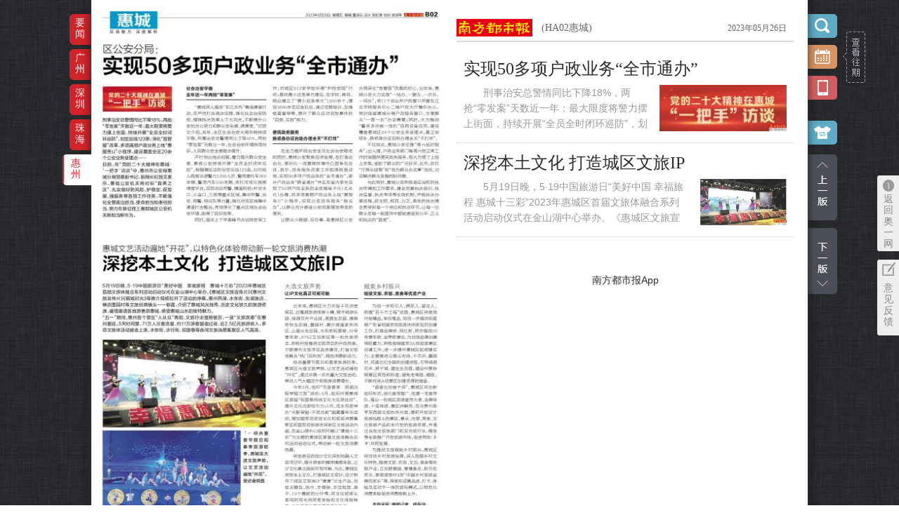

--- FILE ---
content_type: text/html
request_url: https://epaper.oeeee.com/epaper/J/html/2023-05/26/node_3729.htm
body_size: 6974
content:
<!DOCTYPE html>
<html class="index-html">
<head>
    <meta charset="UTF-8">
    <meta content="width=device-width, initial-scale=1.0, minimum-scale=1.0, maximum-scale=1.0, user-scalable=no" name="viewport">
    <title>南方都市报·奥一网</title>
    <meta name="Keywords" content="南都数字报">
    <meta name="Description" content="南都数字报">
<meta name="baidu-site-verification" content="baf3bd4f585dacb6db15f2860db8ec35"/>
<link type="text/css" rel="stylesheet" href="../../../../css/epaperstyle.css?v=0.7">
<link type="text/css" rel="stylesheet" href="../../../../css/scrollBar.css?v=0.1">

<script type="text/javascript">
(function(W){
	var _currenturl=W.location.href;

	if(/ipad|iphone|samsung|HTC|android|Harmony/i.test(navigator.userAgent.toLowerCase())){  
		
		W.location.href = _currenturl.replace(/^https|http/,'https').replace(/epaper/g,'ipaper');
	}
	
})(window)	
</script>
<script src="../../../../js/lib/seajs/seajs/2.3.0/sea.js"></script>
<script src="../../../../js/lib/jquery/jquery.js"></script>
<script src="../../../../js/lib/zmy-data-collection-3.0.0.min.js"></script>
<script src="../../../../js/lib/md5.min.js"></script>
<script>
    // 版面黑白S
    $(function(){
        var today = location.href.match(/....-..\/../g)[0];
        var greyArr = ["2022-12/01","2022-12/02","2022-12/03","2022-12/04","2022-12/05","2022-12/06","2022-12/07"]
        if(greyArr.indexOf(today)>-1){
            $('.functionbox,.shortcutbox,.to_oe,.suggest,.hd,.toback,.toback2,.bdsharebuttonbox,.voice_btn').addClass('pageGrey')
            setTimeout(function(){
                $('.voice_btn,.ndwx').addClass('pageGrey')
            },300)
        }
    })
    // 版面黑白E
</script>
<script>
    seajs.config({
        base: "/epaper/js",
        alias: {
            "jquery": "/epaper/js/lib/jquery/jquery/1.10.1/jquery.js"
        }
    });

    seajs.use("/epaper/js/index/dist/main");
</script>

<script>window._bd_share_config={"common":{"bdSnsKey":{},"bdText":"","bdMini":"2","bdMiniList":false,"bdPic":"","bdStyle":"1","bdSize":"24"},"share":{}};with(document)0[(getElementsByTagName('head')[0]||body).appendChild(createElement('script')).src='http://bdimg.share.baidu.com/static/api/js/share.js?v=89860593.js?cdnversion='+~(-new Date()/36e5)];</script>

    
</head>
<body>
<div class="wrapper">
	
	<div class="main">
		<div class="main-in clearfix">
			<div class="fl main-l">
				<div class="main-paper">
				<map id="newbook" name="newbook">
					<area shape="rect" coords="6.05,51.45,494.6,312" href="content_9481.htm"targetdiv='"left":"3px","top":"48px","width":"479px","height":"256px"' targetid='9481'></area><area shape="rect" coords="6.05,342.15,491.9,735.075" href="content_9482.htm"targetdiv='"left":"3px","top":"333px","width":"477px","height":"386px"' targetid='9482'></area>				</map>
				<img src="../../../res/2023-05/26/HA02/HA02-B@500_750.jpg" usemap="#newbook" >

				<div id="showMap" href="?" style="display: none; border: 1px solid rgb(243, 152, 20); background-color: rgb(243, 152, 20); opacity:0.3; filter:alpha(opacity=30);  position: absolute; " >‌·</div>
				</div>
			</div>
			<div class="fr main-r clearfix" >
				
				<div class="main-460 fl"  id="list" style="width:480px;">
					<div class="hd clearfix">
						<a href="http://epaper.oeeee.com" class="logo fl"></a>
						<a href="javascript:;" class="fm fl">(HA02惠城)</a>
						<a href="javascript:;" class="fr date">2023年05月26日</a>
					</div>
					<!--文章列表-->
					<div class="main-list">
						<ul>
							<li class="area_select" targetid="9481">
								<h2><a href="content_9481.htm#article">实现50多项户政业务“全市通办”</a></h2>
								<div class="summary clearfix">
											                            <img src="../../../res/2023-05/26/HA02/HA02_HA02_0322@200_73.jpg"/>
		                             
		                            <p>
			                             
			                            　　刑事治安总警情同比下降18%，两抢“零发案”天数近一年；最大限度将警力摆上街面，持续开展“全员全时闭环巡防”，划定巡线123条；深化“放管服”改革，多项高频户政业务上线“惠服务U”小程序，建设覆盖			                              
		                            </p>
								</div>
							</li>
							<li class="area_select" targetid="9482">
								<h2><a href="content_9482.htm#article">深挖本土文化 打造城区文旅IP</a></h2>
								<div class="summary clearfix">
											                            <img src="../../../res/2023-05/26/HA02/HA02_HA02_0334@200_108.jpg"/>
		                             
		                            <p>
			                             
			                            　　5月19日晚，5·19中国旅游日“美好中国 幸福旅程 惠城十三彩”2023年惠城区首届文旅体融合系列活动启动仪式在金山湖中心举办。《惠城区文旅宣传片》《惠州文旅宣传片》《鹅城时光》等推介视频拉开了			                              
		                            </p>
								</div>
							</li>
						</ul>
					</div>
					
					
					
				</div>
				
				<!-- 垂直滚动条 -->
				<div class="v-scroll_area">
					
					<div id="vScrollbar" class="v-scrollbar">
						<a href="javascript:;" >scroll</a>
					</div>
					
				</div>
				<!--/垂直滚动条 -->				
				
			</div>
		</div>

		<div class="functionbox">
			<div class="guide_wqhg" id="guide_wqhg"><a href="javascript:;" onclick="javascript:document.getElementById('guide_wqhg').style.display='none';"></a></div>
			<input type="text" class="datepicker" readonly="readonly">
			<a href="http://corp.oeeee.com/ndapp/" target="_blank" class="newspaper"/></a>
			<div class="qrcode">
				<img src="http://epaper.oeeee.com/epaper/images/ndapp_ewm_2.png" alt="手机看报" />
			</div>
			<div class="skin-box"> 
				<a href="javascript:void(0);" class="skin"></a>
				<div class="skin-list">
					<span class="skin-1"></span>
					<span class="skin-2"></span>
					<span class="skin-3"></span>
				</div>
			</div>

			<div class="tolist"></div>
						<div class="toprevblock"><a href="node_3738.htm"></a></div>
									<div class="tonextblock"><a href="node_3726.htm"></a></div>
						
			<div class="searchresult hide" id="J_searchresult">
				<a class="close " id="J_close_search"></a>
				<form onsubmit="return searchSubmit()" target="_self">
				<div class="hd"><input type="text" id="J_search_content" /></div>
				</form>
				
			</div>
			
			<!--
			<div class="bdsharebuttonbox" ><a href="#" class="share-wx bds_weixin" data-cmd="weixin" title="分享到微信"></a><a href="#" class="bds_tsina" data-cmd="tsina" title="分享到新浪微博"></a><a href="#" class="bds_qzone" data-cmd="qzone" title="分享到QQ空间"></a></div>
			-->
		</div>

		<div class="shortcutbox">
			<ul class="icon">
				        <li>
            <a href="javascript:;" class="a">要闻</a>  
            <div class="shortlist hide">
						<ul>
													<li><a href="../../../../A/html/2023-05/26/node_3743.htm">(GA01) 封面</a></li>
														<li><a href="../../../../A/html/2023-05/26/node_3744.htm">(GA02) 社论</a></li>
														<li><a href="../../../../A/html/2023-05/26/node_3751.htm">(GA03) 要闻</a></li>
														<li><a href="../../../../A/html/2023-05/26/node_3752.htm">(GA04) 都市</a></li>
														<li><a href="../../../../A/html/2023-05/26/node_3753.htm">(GA07) 都市</a></li>
														<li><a href="../../../../A/html/2023-05/26/node_3756.htm">(GA08) N视频</a></li>
														<li><a href="../../../../A/html/2023-05/26/node_3757.htm">(GA10) 都市</a></li>
														<li><a href="../../../../A/html/2023-05/26/node_3754.htm">(GA11) 政商数据</a></li>
														<li><a href="../../../../A/html/2023-05/26/node_3755.htm">(GA12) 关注</a></li>
														<li><a href="../../../../A/html/2023-05/26/node_3758.htm">(GA15) 逝者</a></li>
														<li><a href="../../../../A/html/2023-05/26/node_3760.htm">(GA16) 港澳台</a></li>
													</ul>
						
            </div>                
            
        </li>
        										        <li>
            <a href="javascript:;" class="a">广州</a>  
            <div class="shortlist hide">
						<ul>
													<li><a href="../../../../G/html/2023-05/26/node_3746.htm">(EA01) 湾区财经</a></li>
														<li><a href="../../../../G/html/2023-05/26/node_3745.htm">(EA02) 关注</a></li>
														<li><a href="../../../../G/html/2023-05/26/node_3749.htm">(EA04) 港澳通</a></li>
														<li><a href="../../../../G/html/2023-05/26/node_3750.htm">(EA06) 港澳通</a></li>
														<li><a href="../../../../G/html/2023-05/26/node_3747.htm">(EA07) 地产</a></li>
														<li><a href="../../../../G/html/2023-05/26/node_3748.htm">(EA08) 商业</a></li>
													</ul>
						
            </div>                
            
        </li>
        		        <li>
            <a href="javascript:;" class="a">深圳</a>  
            <div class="shortlist hide">
						<ul>
													<li><a href="../../../../H/html/2023-05/26/node_3719.htm">(NA01) 深圳大件事</a></li>
														<li><a href="../../../../H/html/2023-05/26/node_3717.htm">(NA02) 深城</a></li>
														<li><a href="../../../../H/html/2023-05/26/node_3718.htm">(NA03) 深城</a></li>
														<li><a href="../../../../H/html/2023-05/26/node_3735.htm">(NA04) 深城</a></li>
														<li><a href="../../../../H/html/2023-05/26/node_3737.htm">(NA05) 广告</a></li>
														<li><a href="../../../../H/html/2023-05/26/node_3736.htm">(NA06) 深财</a></li>
														<li><a href="../../../../H/html/2023-05/26/node_3741.htm">(NA07) 区势</a></li>
														<li><a href="../../../../H/html/2023-05/26/node_3742.htm">(NA08) 人物</a></li>
													</ul>
						
            </div>                
            
        </li>
        								        <li>
            <a href="javascript:;" class="a">珠海</a>  
            <div class="shortlist hide">
						<ul>
													<li><a href="../../../../N/html/2023-05/26/node_3723.htm">(ZA01) 珠海读本</a></li>
														<li><a href="../../../../N/html/2023-05/26/node_3720.htm">(ZA02) 特别报道</a></li>
														<li><a href="../../../../N/html/2023-05/26/node_3722.htm">(ZA04) 特别报道</a></li>
														<li><a href="../../../../N/html/2023-05/26/node_3724.htm">(ZA05) 特别报道</a></li>
														<li><a href="../../../../N/html/2023-05/26/node_3721.htm">(ZA06) 特别报道</a></li>
														<li><a href="../../../../N/html/2023-05/26/node_3725.htm">(ZA08) 特别报道</a></li>
													</ul>
						
            </div>                
            
        </li>
        				        <li class="active" data-active="block">
            <a href="javascript:;" class="a">惠州</a>  
            <div class="shortlist hide">
						<ul>
													<li><a href="../../../../J/html/2023-05/26/node_3738.htm">(HA01) 惠州读本</a></li>
														<li><a href="../../../../J/html/2023-05/26/node_3729.htm">(HA02) 惠城</a></li>
														<li><a href="../../../../J/html/2023-05/26/node_3726.htm">(HA03) 惠阳</a></li>
														<li><a href="../../../../J/html/2023-05/26/node_3731.htm">(HA04) 惠东</a></li>
														<li><a href="../../../../J/html/2023-05/26/node_3727.htm">(HA05) 博罗</a></li>
														<li><a href="../../../../J/html/2023-05/26/node_3730.htm">(HA06) 城事</a></li>
														<li><a href="../../../../J/html/2023-05/26/node_3728.htm">(HA07) 测评</a></li>
													</ul>
						
            </div>                
            
        </li>
        		                        
    </ul>

			
		</div>
		
		<!-- 开启桌面通知S -->
<!-- <div class="notify-tips">
  <p class="tit">开启桌面通知<a class="no">×</a></p>
  <p class="result">开启后，有重磅新闻时浏览器会向你推送动态通知</p>
  <div class="btn-box">
    <button class="refuse no">不再提醒</button>
	<button class="accept yes">开启</button>
  </div>
</div> -->
<!-- 开启桌面通知E -->
<a href="http://www.oeeee.com" target="_blank" class="to_oe"><span>返回奥一网</span></a>
<a href="http://cn.mikecrm.com/7zDzmCG" target="_blank" class="suggest"><span>意见反馈</span></a>
<div class="footer">版权所有 广东南都全媒体网络科技有限公司 Copyright ©2007~<span id="year"></span> <a href="http://www.oeeee.com" style="color:#fff" target="_blank">oeeee.com</a> corporation. All Rights Reserved</div>

<link rel="stylesheet" href="../../../../css/datetimepicker.css" />
<link rel="stylesheet" href="../../../../css/dropdown.css" />

<!-- Start Alexa Certify Javascript -->
<!--
<script type="text/javascript">_atrk_opts = { atrk_acct:"qlI7j1a4ZP00wT", domain:"oeeee.com",dynamic: true};
(function() { var as = document.createElement('script'); as.type = 'text/javascript'; as.async = true; as.src = "https://d31qbv1cthcecs.cloudfront.net/atrk.js"; var s = document.getElementsByTagName('script')[0];s.parentNode.insertBefore(as, s); })();
</script><noscript><img src="https://d5nxst8fruw4z.cloudfront.net/atrk.gif?account=qlI7j1a4ZP00wT" style="display:none" height="1" width="1" alt="" /></noscript>
-->
<!-- End Alexa Certify Javascript -->
<!--全站GA统计代码-->
<!-- <script>
    (function(i,s,o,g,r,a,m){i['GoogleAnalyticsObject']=r;i[r]=i[r]||function(){
        (i[r].q=i[r].q||[]).push(arguments)},i[r].l=1*new Date();a=s.createElement(o),
        m=s.getElementsByTagName(o)[0];a.async=1;a.src=g;m.parentNode.insertBefore(a,m)
    })(window,document,'script','//www.google-analytics.com/analytics.js','ga');
    ga('create', 'UA-12577036-45', 'auto');
    ga('send', 'pageview');
</script> -->
<!--全站GA统计代码 END-->
<!--全站百度统计代码-->
<script>
    var _hmt = _hmt || [];
    (function() {
        var hm = document.createElement("script");
        hm.src = "//hm.baidu.com/hm.js?967edc8e5c8efb4c5917d2223e9c6d29";
        var s = document.getElementsByTagName("script")[0];
        s.parentNode.insertBefore(hm, s);
    })();
</script>

<!--全站百度统计代码 END-->

<script type="text/javascript">
    document.getElementById('year').innerHTML = new Date().getFullYear()
    function SetCookieValue(_Name, _Value, _Expires, _Type) {
        var _LargeExpDate = new Date();
        if (typeof(_Expires) == 'number' && isNaN(_Expires) == false) {
            if (_Expires != 0) {
                if (typeof(_Type) == 'number' && isNaN(_Type) == false && _Type == 1) {
                    _LargeExpDate.setTime(_LargeExpDate.getTime() + (_Expires * 1000));
                } else {
                    _LargeExpDate.setTime(_LargeExpDate.getTime() + (_Expires * 24 * 3600 * 1000));
                }
            } else {
                _LargeExpDate = null;
            }
        } else {
            _LargeExpDate.setTime(_LargeExpDate.getTime() + (36500 * 24 * 3600 * 1000));
        }
        document.cookie = _Name + "=" + escape(_Value) + (_LargeExpDate != null ? ";expires=" + _LargeExpDate.toGMTString() : "") + ";path=/;domain=.oeeee.com";
    }

    function GetCookieValue(_Name) {
        var _search = _Name + "=";
        if (document.cookie.length > 0) {
            var _offset = document.cookie.indexOf(_search);
            if (_offset != -1) {
                _offset += _search.length;

                var _end = document.cookie.indexOf(";", _offset);

                if (_end == -1) _end = document.cookie.length;

                var _cook = document.cookie.substring(_offset, _end);
                return _cook.match(/%u/ig) ? unescape(_cook) : decodeURIComponent(_cook);
            }
            else return '';
        }
    }

    function getStyle (element, attr) {
        if (element.currentStyle) {
            return element.currentStyle[attr];
        } else {
            return window.getComputedStyle(element,null)[attr];
        }
    }

    var ndlog = '';
    var epaper_uid=GetCookieValue('epaper_uid');
    //首次进来设置cookie uid用于标示用户

    if(!epaper_uid){
        SetCookieValue('epaper_uid', 'epaper_'+new Date().getTime(), 365);
    }

    function getLog(){

        var OS = this.jungleOS();
        var bo = this.jungleBo();

        var curl =escape(window.location),
            device = screen.width + "*" + screen.height,
            ref = document.referrer,
            ch='';

        if(curl.indexOf('/ipaper/')){
            ch='ipaper';
        }else if(curl.indexOf('/epaper/')){
            ch='epaper';
        }

        if(curl.indexOf('node_')!=-1){
            source='node';
        }else if(curl.indexOf('content_')!=-1){
            source='content';
        }


        if ((ref == "") || (ref == "[unknown origin]") || (ref == "unknown") || (ref == "undefined"))
            ref = null;
        ref = escape(ref);

        var ctime = Date.now()
        ndlog = 'http://report.oeeee.com/epaper/epaper.gif?os='+OS+'&bv='+bo+'&url='+curl+'&ds='+device+'&su='+ref+'&lt='+ctime+'&ch='+ch+'&source='+source+'&uid='+epaper_uid;
    }

    getLog.prototype.jungleOS = function(){
        var OS, userAgent = navigator.userAgent;
        if (/(iPhone|iPad|iPod|iOS)/i.test(userAgent)) {
            OS = 'IOS';
        } else if (/(Android)/i.test(userAgent)) {
            OS = 'Android';
        } else {
            OS = 'pc';
        }
        return OS;
    }

    getLog.prototype.jungleBo = function(){
        var bo, s, browser = {};
        var userAgent = navigator.userAgent.toLowerCase();
        (s = userAgent.match(/msie ([\d.]+)/)) ? browser.ie = s[1]: (s = userAgent.match(/firefox\/([\d.]+)/)) ? browser.firefox = s[1] : (s = userAgent.match(/chrome\/([\d.]+)/)) ? browser.chrome = s[1] : (s = userAgent.match(/opera.([\d.]+)/)) ? browser.opera = s[1] : (s = userAgent
            .match(/version\/([\d.]+).*safari/)) ? browser.safari = s[1] : 0;
        var version = "";
        if (browser.ie) {
            version = 'IE ' + browser.ie;
        } else if (browser.firefox) {
            version = 'FireFox ' + browser.firefox;
        } else if (browser.chrome) {
            version = 'chrome ' + browser.chrome;
        } else if (browser.opera) {
            version = 'opera ' + browser.opera;
        } else if (browser.safari) {
            version = 'safari ' + browser.safari;
        } else {
            version = 'Unknow';
        }
        bo = escape(version);
        return bo;
    }

    var skin = GetCookieValue('epaper_skin') || 1;
    var op = skin;

    var skin_op = document.querySelectorAll('.skin-list span');
    var pub_image = document.querySelectorAll('.pub_image');
    var main_r = document.querySelector('.main-r');
    skin_op.forEach(function (item, i) {
        if (i + 1 == skin) {
            item.className += ' act';
            var bgcolor = getStyle(item, 'backgroundColor');
            if (document.querySelector('html').className.match('tongban')) {
                if (!document.querySelectorAll('.main-in .main-list').length) {
                    document.querySelectorAll('.main-in')[1].style.backgroundColor = bgcolor;
                }
            } else {
                if (document.querySelectorAll('.main-600').length) {
                    main_r.style.backgroundColor = bgcolor;
                }
            }
            if (skin != 1) {
                pub_image.forEach(function (img) {
                    img.className += ' gray';
                })
            }
        }
        item.onclick = function () {
            if (i + 1 == op) return false;
            skin_op.forEach(function (item) {
                item.className = item.className.replace('act', '');
            });
            op = i + 1;
            this.className += ' act';
            SetCookieValue('epaper_skin', op, 365);
            var bgcolor = getStyle(this, 'backgroundColor');
            if (document.querySelector('html').className.match('tongban')) {
                if (!document.querySelectorAll('.main-in .main-list').length) {
                    document.querySelectorAll('.main-in')[1].style.backgroundColor = bgcolor;
                }
            } else {
                if (document.querySelectorAll('.main-600').length) {
                    main_r.style.backgroundColor = bgcolor;
                }
            }
            if (op != 1) {
                pub_image.forEach(function (img) {
                    if (!img.className.match('gray')) {
                        img.className += ' gray';
                    }
                })
            } else {
                pub_image.forEach(function (img) {
                    img.className = img.className.replace('gray', '');
                })
            }
        }
    })
    /*开启桌面通知S*/
    // document.querySelector('.notify-tips .yes').onclick = function () {
    //   document.querySelector('.notify-tips').style.display = 'none';
    //   OE_notify.init();
    // }
    // document.querySelectorAll('.notify-tips .no').forEach(function (item) {
    //   item.onclick = function () {
    //     document.querySelector('.notify-tips').style.display = 'none';
    //     var refuse_cookie = GetCookieValue('OE_notify_refuse') || '0/0';
    //     var refuse_cookie_count = parseInt(refuse_cookie.split('/')[1]) + 1;
    //     var notify_cookie = new Date().getTime();
    //     notify_cookie += '/' + refuse_cookie_count;
    //     SetCookieValue('OE_notify_refuse', notify_cookie , 356);
    //   }
    // })
    /*开启桌面通知E*/
</script>

		
	</div>

</div>


</body>
</html>

--- FILE ---
content_type: application/javascript
request_url: https://epaper.oeeee.com/epaper/js/widget/paper_mousemove.js
body_size: 3211
content:
define(function(require, exports, module) {
	var $ = require('jquery');
	
	var  gobal_css_str = '"position":"absolute","display":"block","border":"1px solid #f39814","background-color":"#f39814",';
	$("#newbook").find("Area").each(function(){
		$(this).mouseover(function(){
	        var css_str ="{"+gobal_css_str+$(this).attr('targetdiv')+'}';
            var targer_href = $(this).attr('href')+"#article";
	        var css_obj = $.parseJSON(css_str);  
	        $("#showMap").css(css_obj);
            var a_html = '<a href="'+targer_href+'" style="display:block;width:100%;height:100%;"></a>'
			if(targer_href.indexOf('_blank') > 0){
				a_html = '<a target="_blank" href="'+targer_href+'" style="display:block;width:100%;height:100%;"></a>'
			}
            $("#showMap").html(a_html);
	        var targetid=$(this).attr('targetid');
	        $('.area_select').each(function(){
				if(targetid==$(this).attr('targetid')){
			        $(this).addClass('li-active');
		        }else{
			        $(this).removeClass('li-active');
		        }
	        });
		});
	});
    
    $(function(){
        if(!$('.article').length){
            $("#showMap").mouseout(function(){
                $(this).hide();
                $(".main-list ul").find('.li-active').removeClass('li-active')
            }) 
        }
    })

    

	$(document).mousemove(function(e) {
        if (!!this.move) {
            var posix = !document.move_target ? {'x': 0, 'y': 0} : document.move_target.posix,
                callback = document.call_down || function() {
                    $(this.move_target).css({
                        'top': e.pageY - posix.y,
                        'left': e.pageX - posix.x
                    });
                };

            callback.call(this, e, posix);
        }
    }).mouseup(function(e) {

        if (!!this.move) {
            var callback = document.call_up || function(){};
            callback.call(this, e);
            $.extend(this, {
                'move': false,
                'move_target': null,
                'call_down': false,
                'call_up': false
            });
        }
    });

    var $box_inner_image = $('#editshowMapImg');
    var $box = $('#editshowMap').mousedown(function(e) {
        var offset = $(this).offset();
        
        this.posix = {'x': e.pageX - offset.left, 'y': e.pageY - offset.top};
        $.extend(document, {'move': true, 'move_target': this});

    }).on('mousedown', '#coor', function(e) {
        var posix = {
                'w': $box.width(), 
                'h': $box.height(), 
                'x': e.pageX, 
                'y': e.pageY
            };
        
        $.extend(document, {'move': true, 'call_down': function(e) {
            $box.css({
                'width': Math.max(16, e.pageX - posix.x + posix.w),
                'height': Math.max(16, e.pageY - posix.y + posix.h)
            });
            $box_inner_image.css({
                'width': Math.max(16, e.pageX - posix.x + posix.w),
                'height': Math.max(16, e.pageY - posix.y + posix.h)
            });
        }});

        return false;
    }).mouseup(function(e){
         var offset = $(this).offset();
    });
})